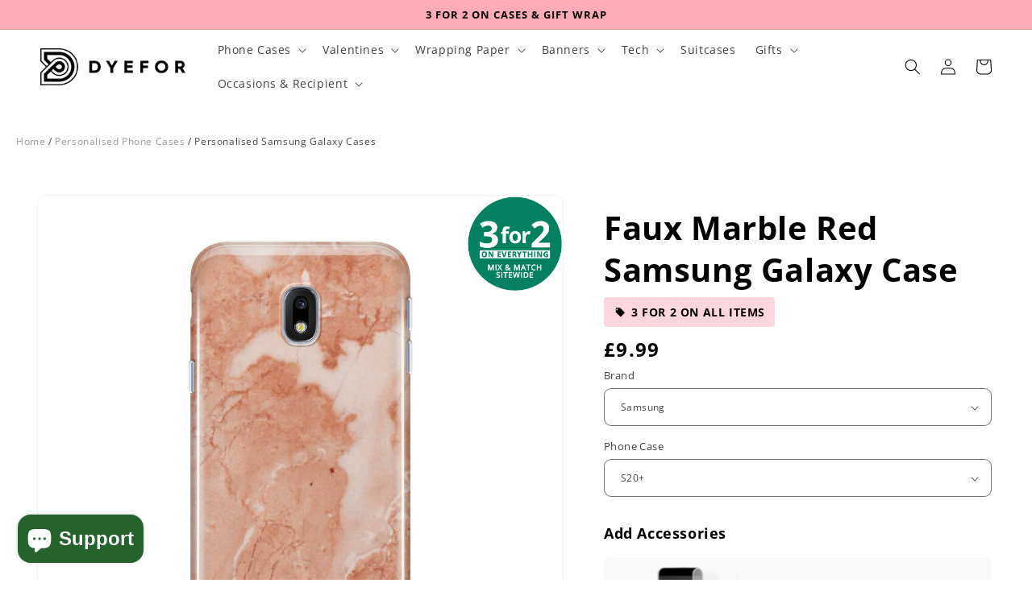

--- FILE ---
content_type: text/javascript
request_url: https://www.dyefor.com/cdn/shop/t/580/assets/cropper.min.js?v=120897018025949569151733269249
body_size: 10426
content:
/*!
 * Cropper.js v1.5.6
 * https://fengyuanchen.github.io/cropperjs
 *
 * Copyright 2015-present Chen Fengyuan
 * Released under the MIT license
 *
 * Date: 2019-10-04T04:33:48.372Z
 */
!function(t,e){"object"==typeof exports&&"undefined"!=typeof module?module.exports=e():"function"==typeof define&&define.amd?define(e):(t=t||self).Cropper=e()}(this,function(){"use strict";function e(t){return(e="function"==typeof Symbol&&"symbol"==typeof Symbol.iterator?function(t){return typeof t}:function(t){return t&&"function"==typeof Symbol&&t.constructor===Symbol&&t!==Symbol.prototype?"symbol":typeof t})(t)}function a(t,e){for(var i=0;i<e.length;i++){var a=e[i];a.enumerable=a.enumerable||!1,a.configurable=!0,"value"in a&&(a.writable=!0),Object.defineProperty(t,a.key,a)}}function i(e,t){var i=Object.keys(e);if(Object.getOwnPropertySymbols){var a=Object.getOwnPropertySymbols(e);t&&(a=a.filter(function(t){return Object.getOwnPropertyDescriptor(e,t).enumerable})),i.push.apply(i,a)}return i}function C(n){for(var t=1;t<arguments.length;t++){var o=null!=arguments[t]?arguments[t]:{};t%2?i(o,!0).forEach(function(t){var e,i,a;e=n,a=o[i=t],i in e?Object.defineProperty(e,i,{value:a,enumerable:!0,configurable:!0,writable:!0}):e[i]=a}):Object.getOwnPropertyDescriptors?Object.defineProperties(n,Object.getOwnPropertyDescriptors(o)):i(o).forEach(function(t){Object.defineProperty(n,t,Object.getOwnPropertyDescriptor(o,t))})}return n}function P(t){return function(t){if(Array.isArray(t)){for(var e=0,i=new Array(t.length);e<t.length;e++)i[e]=t[e];return i}}(t)||function(t){if(Symbol.iterator in Object(t)||"[object Arguments]"===Object.prototype.toString.call(t))return Array.from(t)}(t)||function(){throw new TypeError("Invalid attempt to spread non-iterable instance")}()}var n="undefined"!=typeof window&&void 0!==window.document,r=n?window:{},t=n&&"ontouchstart"in r.document.documentElement,o=n&&"PointerEvent"in r,l="cropper",D="all",B="crop",k="move",O="zoom",T="e",E="w",W="s",N="n",H="ne",L="nw",z="se",Y="sw",h="".concat(l,"-crop"),s="".concat(l,"-disabled"),X="".concat(l,"-hidden"),d="".concat(l,"-hide"),p="".concat(l,"-invisible"),c="".concat(l,"-modal"),u="".concat(l,"-move"),m="".concat(l,"Action"),g="".concat(l,"Preview"),f="crop",v="move",w="none",b="crop",x="cropend",y="cropmove",M="cropstart",R="dblclick",S=o?"pointerdown":t?"touchstart":"mousedown",A=o?"pointermove":t?"touchmove":"mousemove",j=o?"pointerup pointercancel":t?"touchend touchcancel":"mouseup",I="ready",U="zoom",q="image/jpeg",$=/^e|w|s|n|se|sw|ne|nw|all|crop|move|zoom$/,Q=/^data:/,K=/^data:image\/jpeg;base64,/,Z=/^img|canvas$/i,G={viewMode:0,dragMode:f,initialAspectRatio:NaN,aspectRatio:NaN,data:null,preview:"",responsive:!0,restore:!0,checkCrossOrigin:!0,checkOrientation:!0,modal:!0,guides:!0,center:!0,highlight:!0,background:!0,autoCrop:!0,autoCropArea:.8,movable:!0,rotatable:!0,scalable:!0,zoomable:!0,zoomOnTouch:!0,zoomOnWheel:!0,wheelZoomRatio:.1,cropBoxMovable:!0,cropBoxResizable:!0,toggleDragModeOnDblclick:!0,minCanvasWidth:0,minCanvasHeight:0,minCropBoxWidth:0,minCropBoxHeight:0,minContainerWidth:200,minContainerHeight:100,ready:null,cropstart:null,cropmove:null,cropend:null,crop:null,zoom:null},V=Number.isNaN||r.isNaN;function F(t){return"number"==typeof t&&!V(t)}var J=function(t){return 0<t&&t<1/0};function _(t){return void 0===t}function tt(t){return"object"===e(t)&&null!==t}var et=Object.prototype.hasOwnProperty;function it(t){if(!tt(t))return!1;try{var e=t.constructor,i=e.prototype;return e&&i&&et.call(i,"isPrototypeOf")}catch(t){return!1}}function at(t){return"function"==typeof t}var nt=Array.prototype.slice;function ot(t){return Array.from?Array.from(t):nt.call(t)}function rt(i,a){return i&&at(a)&&(Array.isArray(i)||F(i.length)?ot(i).forEach(function(t,e){a.call(i,t,e,i)}):tt(i)&&Object.keys(i).forEach(function(t){a.call(i,i[t],t,i)})),i}var ht=Object.assign||function(i){for(var t=arguments.length,e=new Array(1<t?t-1:0),a=1;a<t;a++)e[a-1]=arguments[a];return tt(i)&&0<e.length&&e.forEach(function(e){tt(e)&&Object.keys(e).forEach(function(t){i[t]=e[t]})}),i},st=/\.\d*(?:0|9){12}\d*$/;function ct(t,e){var i=1<arguments.length&&void 0!==e?e:1e11;return st.test(t)?Math.round(t*i)/i:t}var lt=/^width|height|left|top|marginLeft|marginTop$/;function dt(t,e){var i=t.style;rt(e,function(t,e){lt.test(e)&&F(t)&&(t="".concat(t,"px")),i[e]=t})}function pt(t,e){if(e)if(F(t.length))rt(t,function(t){pt(t,e)});else if(t.classList)t.classList.add(e);else{var i=t.className.trim();i?i.indexOf(e)<0&&(t.className="".concat(i," ").concat(e)):t.className=e}}function ut(t,e){e&&(F(t.length)?rt(t,function(t){ut(t,e)}):t.classList?t.classList.remove(e):0<=t.className.indexOf(e)&&(t.className=t.className.replace(e,"")))}function mt(t,e,i){e&&(F(t.length)?rt(t,function(t){mt(t,e,i)}):i?pt(t,e):ut(t,e))}var gt=/([a-z\d])([A-Z])/g;function ft(t){return t.replace(gt,"$1-$2").toLowerCase()}function vt(t,e){return tt(t[e])?t[e]:t.dataset?t.dataset[e]:t.getAttribute("data-".concat(ft(e)))}function wt(t,e,i){tt(i)?t[e]=i:t.dataset?t.dataset[e]=i:t.setAttribute("data-".concat(ft(e)),i)}var bt=/\s\s*/,xt=function(){var t=!1;if(n){var e=!1,i=function(){},a=Object.defineProperty({},"once",{get:function(){return t=!0,e},set:function(t){e=t}});r.addEventListener("test",i,a),r.removeEventListener("test",i,a)}return t}();function yt(i,t,a,e){var n=3<arguments.length&&void 0!==e?e:{},o=a;t.trim().split(bt).forEach(function(t){if(!xt){var e=i.listeners;e&&e[t]&&e[t][a]&&(o=e[t][a],delete e[t][a],0===Object.keys(e[t]).length&&delete e[t],0===Object.keys(e).length&&delete i.listeners)}i.removeEventListener(t,o,n)})}function Mt(o,t,r,e){var h=3<arguments.length&&void 0!==e?e:{},s=r;t.trim().split(bt).forEach(function(a){if(h.once&&!xt){var t=o.listeners,n=void 0===t?{}:t;s=function(){delete n[a][r],o.removeEventListener(a,s,h);for(var t=arguments.length,e=new Array(t),i=0;i<t;i++)e[i]=arguments[i];r.apply(o,e)},n[a]||(n[a]={}),n[a][r]&&o.removeEventListener(a,n[a][r],h),n[a][r]=s,o.listeners=n}o.addEventListener(a,s,h)})}function Ct(t,e,i){var a;return at(Event)&&at(CustomEvent)?a=new CustomEvent(e,{detail:i,bubbles:!0,cancelable:!0}):(a=document.createEvent("CustomEvent")).initCustomEvent(e,!0,!0,i),t.dispatchEvent(a)}function Dt(t){var e=t.getBoundingClientRect();return{left:e.left+(window.pageXOffset-document.documentElement.clientLeft),top:e.top+(window.pageYOffset-document.documentElement.clientTop)}}var Bt=r.location,kt=/^(\w+:)\/\/([^:/?#]*):?(\d*)/i;function Ot(t){var e=t.match(kt);return null!==e&&(e[1]!==Bt.protocol||e[2]!==Bt.hostname||e[3]!==Bt.port)}function Tt(t){var e="timestamp=".concat((new Date).getTime());return t+(-1===t.indexOf("?")?"?":"&")+e}function Et(t){var e=t.rotate,i=t.scaleX,a=t.scaleY,n=t.translateX,o=t.translateY,r=[];F(n)&&0!==n&&r.push("translateX(".concat(n,"px)")),F(o)&&0!==o&&r.push("translateY(".concat(o,"px)")),F(e)&&0!==e&&r.push("rotate(".concat(e,"deg)")),F(i)&&1!==i&&r.push("scaleX(".concat(i,")")),F(a)&&1!==a&&r.push("scaleY(".concat(a,")"));var h=r.length?r.join(" "):"none";return{WebkitTransform:h,msTransform:h,transform:h}}function Wt(t,e){var i=t.pageX,a=t.pageY,n={endX:i,endY:a};return e?n:C({startX:i,startY:a},n)}function Nt(t,e){var i=t.aspectRatio,a=t.height,n=t.width,o=1<arguments.length&&void 0!==e?e:"contain",r=J(n),h=J(a);if(r&&h){var s=a*i;"contain"===o&&n<s||"cover"===o&&s<n?a=n/i:n=a*i}else r?a=n/i:h&&(n=a*i);return{width:n,height:a}}var Ht=String.fromCharCode;var Lt=/^data:.*,/;function zt(t){var e,i=new DataView(t);try{var a,n,o;if(255===i.getUint8(0)&&216===i.getUint8(1))for(var r=i.byteLength,h=2;h+1<r;){if(255===i.getUint8(h)&&225===i.getUint8(h+1)){n=h;break}h+=1}if(n){var s=n+10;if("Exif"===function(t,e,i){var a="";i+=e;for(var n=e;n<i;n+=1)a+=Ht(t.getUint8(n));return a}(i,n+4,4)){var c=i.getUint16(s);if(((a=18761===c)||19789===c)&&42===i.getUint16(s+2,a)){var l=i.getUint32(s+4,a);8<=l&&(o=s+l)}}}if(o){var d,p,u=i.getUint16(o,a);for(p=0;p<u;p+=1)if(d=o+12*p+2,274===i.getUint16(d,a)){d+=8,e=i.getUint16(d,a),i.setUint16(d,1,a);break}}}catch(t){e=1}return e}var Yt={render:function(){this.initContainer(),this.initCanvas(),this.initCropBox(),this.renderCanvas(),this.cropped&&this.renderCropBox()},initContainer:function(){var t=this.element,e=this.options,i=this.container,a=this.cropper;pt(a,X),ut(t,X);var n={width:Math.max(i.offsetWidth,Number(e.minContainerWidth)||200),height:Math.max(i.offsetHeight,Number(e.minContainerHeight)||100)};dt(a,{width:(this.containerData=n).width,height:n.height}),pt(t,X),ut(a,X)},initCanvas:function(){var t=this.containerData,e=this.imageData,i=this.options.viewMode,a=Math.abs(e.rotate)%180==90,n=a?e.naturalHeight:e.naturalWidth,o=a?e.naturalWidth:e.naturalHeight,r=n/o,h=t.width,s=t.height;t.height*r>t.width?3===i?h=t.height*r:s=t.width/r:3===i?s=t.width/r:h=t.height*r;var c={aspectRatio:r,naturalWidth:n,naturalHeight:o,width:h,height:s};c.left=(t.width-h)/2,c.top=(t.height-s)/2,c.oldLeft=c.left,c.oldTop=c.top,this.canvasData=c,this.limited=1===i||2===i,this.limitCanvas(!0,!0),this.initialImageData=ht({},e),this.initialCanvasData=ht({},c)},limitCanvas:function(t,e){var i=this.options,a=this.containerData,n=this.canvasData,o=this.cropBoxData,r=i.viewMode,h=n.aspectRatio,s=this.cropped&&o;if(t){var c=Number(i.minCanvasWidth)||0,l=Number(i.minCanvasHeight)||0;1<r?(c=Math.max(c,a.width),l=Math.max(l,a.height),3===r&&(c<l*h?c=l*h:l=c/h)):0<r&&(c?c=Math.max(c,s?o.width:0):l?l=Math.max(l,s?o.height:0):s&&((c=o.width)<(l=o.height)*h?c=l*h:l=c/h));var d=Nt({aspectRatio:h,width:c,height:l});c=d.width,l=d.height,n.minWidth=c,n.minHeight=l,n.maxWidth=1/0,n.maxHeight=1/0}if(e)if((s?0:1)<r){var p=a.width-n.width,u=a.height-n.height;n.minLeft=Math.min(0,p),n.minTop=Math.min(0,u),n.maxLeft=Math.max(0,p),n.maxTop=Math.max(0,u),s&&this.limited&&(n.minLeft=Math.min(o.left,o.left+(o.width-n.width)),n.minTop=Math.min(o.top,o.top+(o.height-n.height)),n.maxLeft=o.left,n.maxTop=o.top,2===r&&(n.width>=a.width&&(n.minLeft=Math.min(0,p),n.maxLeft=Math.max(0,p)),n.height>=a.height&&(n.minTop=Math.min(0,u),n.maxTop=Math.max(0,u))))}else n.minLeft=-n.width,n.minTop=-n.height,n.maxLeft=a.width,n.maxTop=a.height},renderCanvas:function(t,e){var i=this.canvasData,a=this.imageData;if(e){var n=function(t){var e=t.width,i=t.height,a=t.degree;if(90===(a=Math.abs(a)%180))return{width:i,height:e};var n=a%90*Math.PI/180,o=Math.sin(n),r=Math.cos(n),h=e*r+i*o,s=e*o+i*r;return 90<a?{width:s,height:h}:{width:h,height:s}}({width:a.naturalWidth*Math.abs(a.scaleX||1),height:a.naturalHeight*Math.abs(a.scaleY||1),degree:a.rotate||0}),o=n.width,r=n.height,h=i.width*(o/i.naturalWidth),s=i.height*(r/i.naturalHeight);i.left-=(h-i.width)/2,i.top-=(s-i.height)/2,i.width=h,i.height=s,i.aspectRatio=o/r,i.naturalWidth=o,i.naturalHeight=r,this.limitCanvas(!0,!1)}(i.width>i.maxWidth||i.width<i.minWidth)&&(i.left=i.oldLeft),(i.height>i.maxHeight||i.height<i.minHeight)&&(i.top=i.oldTop),i.width=Math.min(Math.max(i.width,i.minWidth),i.maxWidth),i.height=Math.min(Math.max(i.height,i.minHeight),i.maxHeight),this.limitCanvas(!1,!0),i.left=Math.min(Math.max(i.left,i.minLeft),i.maxLeft),i.top=Math.min(Math.max(i.top,i.minTop),i.maxTop),i.oldLeft=i.left,i.oldTop=i.top,dt(this.canvas,ht({width:i.width,height:i.height},Et({translateX:i.left,translateY:i.top}))),this.renderImage(t),this.cropped&&this.limited&&this.limitCropBox(!0,!0)},renderImage:function(t){var e=this.canvasData,i=this.imageData,a=i.naturalWidth*(e.width/e.naturalWidth),n=i.naturalHeight*(e.height/e.naturalHeight);ht(i,{width:a,height:n,left:(e.width-a)/2,top:(e.height-n)/2}),dt(this.image,ht({width:i.width,height:i.height},Et(ht({translateX:i.left,translateY:i.top},i)))),t&&this.output()},initCropBox:function(){var t=this.options,e=this.canvasData,i=t.aspectRatio||t.initialAspectRatio,a=Number(t.autoCropArea)||.8,n={width:e.width,height:e.height};i&&(e.height*i>e.width?n.height=n.width/i:n.width=n.height*i),this.cropBoxData=n,this.limitCropBox(!0,!0),n.width=Math.min(Math.max(n.width,n.minWidth),n.maxWidth),n.height=Math.min(Math.max(n.height,n.minHeight),n.maxHeight),n.width=Math.max(n.minWidth,n.width*a),n.height=Math.max(n.minHeight,n.height*a),n.left=e.left+(e.width-n.width)/2,n.top=e.top+(e.height-n.height)/2,n.oldLeft=n.left,n.oldTop=n.top,this.initialCropBoxData=ht({},n)},limitCropBox:function(t,e){var i=this.options,a=this.containerData,n=this.canvasData,o=this.cropBoxData,r=this.limited,h=i.aspectRatio;if(t){var s=Number(i.minCropBoxWidth)||0,c=Number(i.minCropBoxHeight)||0,l=r?Math.min(a.width,n.width,n.width+n.left,a.width-n.left):a.width,d=r?Math.min(a.height,n.height,n.height+n.top,a.height-n.top):a.height;s=Math.min(s,a.width),c=Math.min(c,a.height),h&&(s&&c?s<c*h?c=s/h:s=c*h:s?c=s/h:c&&(s=c*h),l<d*h?d=l/h:l=d*h),o.minWidth=Math.min(s,l),o.minHeight=Math.min(c,d),o.maxWidth=l,o.maxHeight=d}e&&(r?(o.minLeft=Math.max(0,n.left),o.minTop=Math.max(0,n.top),o.maxLeft=Math.min(a.width,n.left+n.width)-o.width,o.maxTop=Math.min(a.height,n.top+n.height)-o.height):(o.minLeft=0,o.minTop=0,o.maxLeft=a.width-o.width,o.maxTop=a.height-o.height))},renderCropBox:function(){var t=this.options,e=this.containerData,i=this.cropBoxData;(i.width>i.maxWidth||i.width<i.minWidth)&&(i.left=i.oldLeft),(i.height>i.maxHeight||i.height<i.minHeight)&&(i.top=i.oldTop),i.width=Math.min(Math.max(i.width,i.minWidth),i.maxWidth),i.height=Math.min(Math.max(i.height,i.minHeight),i.maxHeight),this.limitCropBox(!1,!0),i.left=Math.min(Math.max(i.left,i.minLeft),i.maxLeft),i.top=Math.min(Math.max(i.top,i.minTop),i.maxTop),i.oldLeft=i.left,i.oldTop=i.top,t.movable&&t.cropBoxMovable&&wt(this.face,m,i.width>=e.width&&i.height>=e.height?k:D),dt(this.cropBox,ht({width:i.width,height:i.height},Et({translateX:i.left,translateY:i.top}))),this.cropped&&this.limited&&this.limitCanvas(!0,!0),this.disabled||this.output()},output:function(){this.preview(),Ct(this.element,b,this.getData())}},Xt={initPreview:function(){var t=this.element,i=this.crossOrigin,e=this.options.preview,a=i?this.crossOriginUrl:this.url,n=t.alt||"The image to preview",o=document.createElement("img");if(i&&(o.crossOrigin=i),o.src=a,o.alt=n,this.viewBox.appendChild(o),this.viewBoxImage=o,e){var r=e;"string"==typeof e?r=t.ownerDocument.querySelectorAll(e):e.querySelector&&(r=[e]),rt(this.previews=r,function(t){var e=document.createElement("img");wt(t,g,{width:t.offsetWidth,height:t.offsetHeight,html:t.innerHTML}),i&&(e.crossOrigin=i),e.src=a,e.alt=n,e.style.cssText='display:block;width:100%;height:auto;min-width:0!important;min-height:0!important;max-width:none!important;max-height:none!important;image-orientation:0deg!important;"',t.innerHTML="",t.appendChild(e)})}},resetPreview:function(){rt(this.previews,function(t){var e=vt(t,g);dt(t,{width:e.width,height:e.height}),t.innerHTML=e.html,function(e,i){if(tt(e[i]))try{delete e[i]}catch(t){e[i]=void 0}else if(e.dataset)try{delete e.dataset[i]}catch(t){e.dataset[i]=void 0}else e.removeAttribute("data-".concat(ft(i)))}(t,g)})},preview:function(){var h=this.imageData,t=this.canvasData,e=this.cropBoxData,s=e.width,c=e.height,l=h.width,d=h.height,p=e.left-t.left-h.left,u=e.top-t.top-h.top;this.cropped&&!this.disabled&&(dt(this.viewBoxImage,ht({width:l,height:d},Et(ht({translateX:-p,translateY:-u},h)))),rt(this.previews,function(t){var e=vt(t,g),i=e.width,a=e.height,n=i,o=a,r=1;s&&(o=c*(r=i/s)),c&&a<o&&(n=s*(r=a/c),o=a),dt(t,{width:n,height:o}),dt(t.getElementsByTagName("img")[0],ht({width:l*r,height:d*r},Et(ht({translateX:-p*r,translateY:-u*r},h))))}))}},Rt={bind:function(){var t=this.element,e=this.options,i=this.cropper;at(e.cropstart)&&Mt(t,M,e.cropstart),at(e.cropmove)&&Mt(t,y,e.cropmove),at(e.cropend)&&Mt(t,x,e.cropend),at(e.crop)&&Mt(t,b,e.crop),at(e.zoom)&&Mt(t,U,e.zoom),Mt(i,S,this.onCropStart=this.cropStart.bind(this)),e.zoomable&&e.zoomOnWheel&&Mt(i,"wheel",this.onWheel=this.wheel.bind(this),{passive:!1,capture:!0}),e.toggleDragModeOnDblclick&&Mt(i,R,this.onDblclick=this.dblclick.bind(this)),Mt(t.ownerDocument,A,this.onCropMove=this.cropMove.bind(this)),Mt(t.ownerDocument,j,this.onCropEnd=this.cropEnd.bind(this)),e.responsive&&Mt(window,"resize",this.onResize=this.resize.bind(this))},unbind:function(){var t=this.element,e=this.options,i=this.cropper;at(e.cropstart)&&yt(t,M,e.cropstart),at(e.cropmove)&&yt(t,y,e.cropmove),at(e.cropend)&&yt(t,x,e.cropend),at(e.crop)&&yt(t,b,e.crop),at(e.zoom)&&yt(t,U,e.zoom),yt(i,S,this.onCropStart),e.zoomable&&e.zoomOnWheel&&yt(i,"wheel",this.onWheel,{passive:!1,capture:!0}),e.toggleDragModeOnDblclick&&yt(i,R,this.onDblclick),yt(t.ownerDocument,A,this.onCropMove),yt(t.ownerDocument,j,this.onCropEnd),e.responsive&&yt(window,"resize",this.onResize)}},St={resize:function(){var t=this.options,e=this.container,i=this.containerData,a=Number(t.minContainerWidth)||200,n=Number(t.minContainerHeight)||100;if(!(this.disabled||i.width<=a||i.height<=n)){var o,r,h=e.offsetWidth/i.width;if(1!=h||e.offsetHeight!==i.height)t.restore&&(o=this.getCanvasData(),r=this.getCropBoxData()),this.render(),t.restore&&(this.setCanvasData(rt(o,function(t,e){o[e]=t*h})),this.setCropBoxData(rt(r,function(t,e){r[e]=t*h})))}},dblclick:function(){this.disabled||this.options.dragMode===w||this.setDragMode(function(t,e){return t.classList?t.classList.contains(e):-1<t.className.indexOf(e)}(this.dragBox,h)?v:f)},wheel:function(t){var e=this,i=Number(this.options.wheelZoomRatio)||.1,a=1;this.disabled||(t.preventDefault(),this.wheeling||(this.wheeling=!0,setTimeout(function(){e.wheeling=!1},50),t.deltaY?a=0<t.deltaY?1:-1:t.wheelDelta?a=-t.wheelDelta/120:t.detail&&(a=0<t.detail?1:-1),this.zoom(-a*i,t)))},cropStart:function(t){var e=t.buttons,i=t.button;if(!(this.disabled||("mousedown"===t.type||"pointerdown"===t.type&&"mouse"===t.pointerType)&&(F(e)&&1!==e||F(i)&&0!==i||t.ctrlKey))){var a,n=this.options,o=this.pointers;t.changedTouches?rt(t.changedTouches,function(t){o[t.identifier]=Wt(t)}):o[t.pointerId||0]=Wt(t),a=1<Object.keys(o).length&&n.zoomable&&n.zoomOnTouch?O:vt(t.target,m),$.test(a)&&!1!==Ct(this.element,M,{originalEvent:t,action:a})&&(t.preventDefault(),this.action=a,this.cropping=!1,a===B&&(this.cropping=!0,pt(this.dragBox,c)))}},cropMove:function(t){var e=this.action;if(!this.disabled&&e){var i=this.pointers;t.preventDefault(),!1!==Ct(this.element,y,{originalEvent:t,action:e})&&(t.changedTouches?rt(t.changedTouches,function(t){ht(i[t.identifier]||{},Wt(t,!0))}):ht(i[t.pointerId||0]||{},Wt(t,!0)),this.change(t))}},cropEnd:function(t){if(!this.disabled){var e=this.action,i=this.pointers;t.changedTouches?rt(t.changedTouches,function(t){delete i[t.identifier]}):delete i[t.pointerId||0],e&&(t.preventDefault(),Object.keys(i).length||(this.action=""),this.cropping&&(this.cropping=!1,mt(this.dragBox,c,this.cropped&&this.options.modal)),Ct(this.element,x,{originalEvent:t,action:e}))}}},At={change:function(t){var e,i=this.options,a=this.canvasData,n=this.containerData,o=this.cropBoxData,r=this.pointers,h=this.action,s=i.aspectRatio,c=o.left,l=o.top,d=o.width,p=o.height,u=c+d,m=l+p,g=0,f=0,v=n.width,w=n.height,b=!0;!s&&t.shiftKey&&(s=d&&p?d/p:1),this.limited&&(g=o.minLeft,f=o.minTop,v=g+Math.min(n.width,a.width,a.left+a.width),w=f+Math.min(n.height,a.height,a.top+a.height));function x(t){switch(t){case T:u+M.x>v&&(M.x=v-u);break;case E:c+M.x<g&&(M.x=g-c);break;case N:l+M.y<f&&(M.y=f-l);break;case W:m+M.y>w&&(M.y=w-m)}}var y=r[Object.keys(r)[0]],M={x:y.endX-y.startX,y:y.endY-y.startY};switch(h){case D:c+=M.x,l+=M.y;break;case T:if(0<=M.x&&(v<=u||s&&(l<=f||w<=m))){b=!1;break}x(T),(d+=M.x)<0&&(h=E,c-=d=-d),s&&(p=d/s,l+=(o.height-p)/2);break;case N:if(M.y<=0&&(l<=f||s&&(c<=g||v<=u))){b=!1;break}x(N),p-=M.y,l+=M.y,p<0&&(h=W,l-=p=-p),s&&(d=p*s,c+=(o.width-d)/2);break;case E:if(M.x<=0&&(c<=g||s&&(l<=f||w<=m))){b=!1;break}x(E),d-=M.x,c+=M.x,d<0&&(h=T,c-=d=-d),s&&(p=d/s,l+=(o.height-p)/2);break;case W:if(0<=M.y&&(w<=m||s&&(c<=g||v<=u))){b=!1;break}x(W),(p+=M.y)<0&&(h=N,l-=p=-p),s&&(d=p*s,c+=(o.width-d)/2);break;case H:if(s){if(M.y<=0&&(l<=f||v<=u)){b=!1;break}x(N),p-=M.y,l+=M.y,d=p*s}else x(N),x(T),0<=M.x?u<v?d+=M.x:M.y<=0&&l<=f&&(b=!1):d+=M.x,M.y<=0?f<l&&(p-=M.y,l+=M.y):(p-=M.y,l+=M.y);d<0&&p<0?(h=Y,l-=p=-p,c-=d=-d):d<0?(h=L,c-=d=-d):p<0&&(h=z,l-=p=-p);break;case L:if(s){if(M.y<=0&&(l<=f||c<=g)){b=!1;break}x(N),p-=M.y,l+=M.y,d=p*s,c+=o.width-d}else x(N),x(E),M.x<=0?g<c?(d-=M.x,c+=M.x):M.y<=0&&l<=f&&(b=!1):(d-=M.x,c+=M.x),M.y<=0?f<l&&(p-=M.y,l+=M.y):(p-=M.y,l+=M.y);d<0&&p<0?(h=z,l-=p=-p,c-=d=-d):d<0?(h=H,c-=d=-d):p<0&&(h=Y,l-=p=-p);break;case Y:if(s){if(M.x<=0&&(c<=g||w<=m)){b=!1;break}x(E),d-=M.x,c+=M.x,p=d/s}else x(W),x(E),M.x<=0?g<c?(d-=M.x,c+=M.x):0<=M.y&&w<=m&&(b=!1):(d-=M.x,c+=M.x),0<=M.y?m<w&&(p+=M.y):p+=M.y;d<0&&p<0?(h=H,l-=p=-p,c-=d=-d):d<0?(h=z,c-=d=-d):p<0&&(h=L,l-=p=-p);break;case z:if(s){if(0<=M.x&&(v<=u||w<=m)){b=!1;break}x(T),p=(d+=M.x)/s}else x(W),x(T),0<=M.x?u<v?d+=M.x:0<=M.y&&w<=m&&(b=!1):d+=M.x,0<=M.y?m<w&&(p+=M.y):p+=M.y;d<0&&p<0?(h=L,l-=p=-p,c-=d=-d):d<0?(h=Y,c-=d=-d):p<0&&(h=H,l-=p=-p);break;case k:this.move(M.x,M.y),b=!1;break;case O:this.zoom(function(t){var e=C({},t),s=[];return rt(t,function(h,t){delete e[t],rt(e,function(t){var e=Math.abs(h.startX-t.startX),i=Math.abs(h.startY-t.startY),a=Math.abs(h.endX-t.endX),n=Math.abs(h.endY-t.endY),o=Math.sqrt(e*e+i*i),r=(Math.sqrt(a*a+n*n)-o)/o;s.push(r)})}),s.sort(function(t,e){return Math.abs(t)<Math.abs(e)}),s[0]}(r),t),b=!1;break;case B:if(!M.x||!M.y){b=!1;break}e=Dt(this.cropper),c=y.startX-e.left,l=y.startY-e.top,d=o.minWidth,p=o.minHeight,0<M.x?h=0<M.y?z:H:M.x<0&&(c-=d,h=0<M.y?Y:L),M.y<0&&(l-=p),this.cropped||(ut(this.cropBox,X),this.cropped=!0,this.limited&&this.limitCropBox(!0,!0))}b&&(o.width=d,o.height=p,o.left=c,o.top=l,this.action=h,this.renderCropBox()),rt(r,function(t){t.startX=t.endX,t.startY=t.endY})}},jt={crop:function(){return!this.ready||this.cropped||this.disabled||(this.cropped=!0,this.limitCropBox(!0,!0),this.options.modal&&pt(this.dragBox,c),ut(this.cropBox,X),this.setCropBoxData(this.initialCropBoxData)),this},reset:function(){return this.ready&&!this.disabled&&(this.imageData=ht({},this.initialImageData),this.canvasData=ht({},this.initialCanvasData),this.cropBoxData=ht({},this.initialCropBoxData),this.renderCanvas(),this.cropped&&this.renderCropBox()),this},clear:function(){return this.cropped&&!this.disabled&&(ht(this.cropBoxData,{left:0,top:0,width:0,height:0}),this.cropped=!1,this.renderCropBox(),this.limitCanvas(!0,!0),this.renderCanvas(),ut(this.dragBox,c),pt(this.cropBox,X)),this},replace:function(e,t){var i=1<arguments.length&&void 0!==t&&t;return!this.disabled&&e&&(this.isImg&&(this.element.src=e),i?(this.url=e,this.image.src=e,this.ready&&(this.viewBoxImage.src=e,rt(this.previews,function(t){t.getElementsByTagName("img")[0].src=e}))):(this.isImg&&(this.replaced=!0),this.options.data=null,this.uncreate(),this.load(e))),this},enable:function(){return this.ready&&this.disabled&&(this.disabled=!1,ut(this.cropper,s)),this},disable:function(){return this.ready&&!this.disabled&&(this.disabled=!0,pt(this.cropper,s)),this},destroy:function(){var t=this.element;return t[l]&&(t[l]=void 0,this.isImg&&this.replaced&&(t.src=this.originalUrl),this.uncreate()),this},move:function(t,e){var i=1<arguments.length&&void 0!==e?e:t,a=this.canvasData,n=a.left,o=a.top;return this.moveTo(_(t)?t:n+Number(t),_(i)?i:o+Number(i))},moveTo:function(t,e){var i=1<arguments.length&&void 0!==e?e:t,a=this.canvasData,n=!1;return t=Number(t),i=Number(i),this.ready&&!this.disabled&&this.options.movable&&(F(t)&&(a.left=t,n=!0),F(i)&&(a.top=i,n=!0),n&&this.renderCanvas(!0)),this},zoom:function(t,e){var i=this.canvasData;return t=(t=Number(t))<0?1/(1-t):1+t,this.zoomTo(i.width*t/i.naturalWidth,null,e)},zoomTo:function(t,e,i){var a=this.options,n=this.canvasData,o=n.width,r=n.height,h=n.naturalWidth,s=n.naturalHeight;if(0<=(t=Number(t))&&this.ready&&!this.disabled&&a.zoomable){var c=h*t,l=s*t;if(!1===Ct(this.element,U,{ratio:t,oldRatio:o/h,originalEvent:i}))return this;if(i){var d=this.pointers,p=Dt(this.cropper),u=d&&Object.keys(d).length?function(t){var a=0,n=0,o=0;return rt(t,function(t){var e=t.startX,i=t.startY;a+=e,n+=i,o+=1}),{pageX:a/=o,pageY:n/=o}}(d):{pageX:i.pageX,pageY:i.pageY};n.left-=(c-o)*((u.pageX-p.left-n.left)/o),n.top-=(l-r)*((u.pageY-p.top-n.top)/r)}else it(e)&&F(e.x)&&F(e.y)?(n.left-=(c-o)*((e.x-n.left)/o),n.top-=(l-r)*((e.y-n.top)/r)):(n.left-=(c-o)/2,n.top-=(l-r)/2);n.width=c,n.height=l,this.renderCanvas(!0)}return this},rotate:function(t){return this.rotateTo((this.imageData.rotate||0)+Number(t))},rotateTo:function(t){return F(t=Number(t))&&this.ready&&!this.disabled&&this.options.rotatable&&(this.imageData.rotate=t%360,this.renderCanvas(!0,!0)),this},scaleX:function(t){var e=this.imageData.scaleY;return this.scale(t,F(e)?e:1)},scaleY:function(t){var e=this.imageData.scaleX;return this.scale(F(e)?e:1,t)},scale:function(t,e){var i=1<arguments.length&&void 0!==e?e:t,a=this.imageData,n=!1;return t=Number(t),i=Number(i),this.ready&&!this.disabled&&this.options.scalable&&(F(t)&&(a.scaleX=t,n=!0),F(i)&&(a.scaleY=i,n=!0),n&&this.renderCanvas(!0,!0)),this},getData:function(t){var i,e=0<arguments.length&&void 0!==t&&t,a=this.options,n=this.imageData,o=this.canvasData,r=this.cropBoxData;if(this.ready&&this.cropped){i={x:r.left-o.left,y:r.top-o.top,width:r.width,height:r.height};var h=n.width/n.naturalWidth;if(rt(i,function(t,e){i[e]=t/h}),e){var s=Math.round(i.y+i.height),c=Math.round(i.x+i.width);i.x=Math.round(i.x),i.y=Math.round(i.y),i.width=c-i.x,i.height=s-i.y}}else i={x:0,y:0,width:0,height:0};return a.rotatable&&(i.rotate=n.rotate||0),a.scalable&&(i.scaleX=n.scaleX||1,i.scaleY=n.scaleY||1),i},setData:function(t){var e=this.options,i=this.imageData,a=this.canvasData,n={};if(this.ready&&!this.disabled&&it(t)){var o=!1;e.rotatable&&F(t.rotate)&&t.rotate!==i.rotate&&(i.rotate=t.rotate,o=!0),e.scalable&&(F(t.scaleX)&&t.scaleX!==i.scaleX&&(i.scaleX=t.scaleX,o=!0),F(t.scaleY)&&t.scaleY!==i.scaleY&&(i.scaleY=t.scaleY,o=!0)),o&&this.renderCanvas(!0,!0);var r=i.width/i.naturalWidth;F(t.x)&&(n.left=t.x*r+a.left),F(t.y)&&(n.top=t.y*r+a.top),F(t.width)&&(n.width=t.width*r),F(t.height)&&(n.height=t.height*r),this.setCropBoxData(n)}return this},getContainerData:function(){return this.ready?ht({},this.containerData):{}},getImageData:function(){return this.sized?ht({},this.imageData):{}},getCanvasData:function(){var e=this.canvasData,i={};return this.ready&&rt(["left","top","width","height","naturalWidth","naturalHeight"],function(t){i[t]=e[t]}),i},setCanvasData:function(t){var e=this.canvasData,i=e.aspectRatio;return this.ready&&!this.disabled&&it(t)&&(F(t.left)&&(e.left=t.left),F(t.top)&&(e.top=t.top),F(t.width)?(e.width=t.width,e.height=t.width/i):F(t.height)&&(e.height=t.height,e.width=t.height*i),this.renderCanvas(!0)),this},getCropBoxData:function(){var t,e=this.cropBoxData;return this.ready&&this.cropped&&(t={left:e.left,top:e.top,width:e.width,height:e.height}),t||{}},setCropBoxData:function(t){var e,i,a=this.cropBoxData,n=this.options.aspectRatio;return this.ready&&this.cropped&&!this.disabled&&it(t)&&(F(t.left)&&(a.left=t.left),F(t.top)&&(a.top=t.top),F(t.width)&&t.width!==a.width&&(e=!0,a.width=t.width),F(t.height)&&t.height!==a.height&&(i=!0,a.height=t.height),n&&(e?a.height=a.width/n:i&&(a.width=a.height*n)),this.renderCropBox()),this},getCroppedCanvas:function(t){var e=0<arguments.length&&void 0!==t?t:{};if(!this.ready||!window.HTMLCanvasElement)return null;var i=this.canvasData,a=function(t,e,i,a){var n=e.aspectRatio,o=e.naturalWidth,r=e.naturalHeight,h=e.rotate,s=void 0===h?0:h,c=e.scaleX,l=void 0===c?1:c,d=e.scaleY,p=void 0===d?1:d,u=i.aspectRatio,m=i.naturalWidth,g=i.naturalHeight,f=a.fillColor,v=void 0===f?"transparent":f,w=a.imageSmoothingEnabled,b=void 0===w||w,x=a.imageSmoothingQuality,y=void 0===x?"low":x,M=a.maxWidth,C=void 0===M?1/0:M,D=a.maxHeight,B=void 0===D?1/0:D,k=a.minWidth,O=void 0===k?0:k,T=a.minHeight,E=void 0===T?0:T,W=document.createElement("canvas"),N=W.getContext("2d"),H=Nt({aspectRatio:u,width:C,height:B}),L=Nt({aspectRatio:u,width:O,height:E},"cover"),z=Math.min(H.width,Math.max(L.width,m)),Y=Math.min(H.height,Math.max(L.height,g)),X=Nt({aspectRatio:n,width:C,height:B}),R=Nt({aspectRatio:n,width:O,height:E},"cover"),S=Math.min(X.width,Math.max(R.width,o)),A=Math.min(X.height,Math.max(R.height,r)),j=[-S/2,-A/2,S,A];return W.width=ct(z),W.height=ct(Y),N.fillStyle=v,N.fillRect(0,0,z,Y),N.save(),N.translate(z/2,Y/2),N.rotate(s*Math.PI/180),N.scale(l,p),N.imageSmoothingEnabled=b,N.imageSmoothingQuality=y,N.drawImage.apply(N,[t].concat(P(j.map(function(t){return Math.floor(ct(t))})))),N.restore(),W}(this.image,this.imageData,i,e);if(!this.cropped)return a;var n=this.getData(),o=n.x,r=n.y,h=n.width,s=n.height,c=a.width/Math.floor(i.naturalWidth);1!=c&&(o*=c,r*=c,h*=c,s*=c);var l=h/s,d=Nt({aspectRatio:l,width:e.maxWidth||1/0,height:e.maxHeight||1/0}),p=Nt({aspectRatio:l,width:e.minWidth||0,height:e.minHeight||0},"cover"),u=Nt({aspectRatio:l,width:e.width||(1!=c?a.width:h),height:e.height||(1!=c?a.height:s)}),m=u.width,g=u.height;m=Math.min(d.width,Math.max(p.width,m)),g=Math.min(d.height,Math.max(p.height,g));var f=document.createElement("canvas"),v=f.getContext("2d");f.width=ct(m),f.height=ct(g),v.fillStyle=e.fillColor||"transparent",v.fillRect(0,0,m,g);var w=e.imageSmoothingEnabled,b=void 0===w||w,x=e.imageSmoothingQuality;v.imageSmoothingEnabled=b,x&&(v.imageSmoothingQuality=x);var y,M,C,D,B,k,O=a.width,T=a.height,E=o,W=r;E<=-h||O<E?B=C=y=E=0:E<=0?(C=-E,E=0,B=y=Math.min(O,h+E)):E<=O&&(C=0,B=y=Math.min(h,O-E)),y<=0||W<=-s||T<W?k=D=M=W=0:W<=0?(D=-W,W=0,k=M=Math.min(T,s+W)):W<=T&&(D=0,k=M=Math.min(s,T-W));var N=[E,W,y,M];if(0<B&&0<k){var H=m/h;N.push(C*H,D*H,B*H,k*H)}return v.drawImage.apply(v,[a].concat(P(N.map(function(t){return Math.floor(ct(t))})))),f},setAspectRatio:function(t){var e=this.options;return this.disabled||_(t)||(e.aspectRatio=Math.max(0,t)||NaN,this.ready&&(this.initCropBox(),this.cropped&&this.renderCropBox())),this},setDragMode:function(t){var e=this.options,i=this.dragBox,a=this.face;if(this.ready&&!this.disabled){var n=t===f,o=e.movable&&t===v;t=n||o?t:w,e.dragMode=t,wt(i,m,t),mt(i,h,n),mt(i,u,o),e.cropBoxMovable||(wt(a,m,t),mt(a,h,n),mt(a,u,o))}return this}},Pt=r.Cropper,It=function(){function i(t){var e=1<arguments.length&&void 0!==arguments[1]?arguments[1]:{};if(function(t,e){if(!(t instanceof e))throw new TypeError("Cannot call a class as a function")}(this,i),!t||!Z.test(t.tagName))throw new Error("The first argument is required and must be an <img> or <canvas> element.");this.element=t,this.options=ht({},G,it(e)&&e),this.cropped=!1,this.disabled=!1,this.pointers={},this.ready=!1,this.reloading=!1,this.replaced=!1,this.sized=!1,this.sizing=!1,this.init()}return function(t,e,i){e&&a(t.prototype,e),i&&a(t,i)}(i,[{key:"init",value:function(){var t,e=this.element,i=e.tagName.toLowerCase();if(!e[l]){if(e[l]=this,"img"===i){if(this.isImg=!0,t=e.getAttribute("src")||"",!(this.originalUrl=t))return;t=e.src}else"canvas"===i&&window.HTMLCanvasElement&&(t=e.toDataURL());this.load(t)}}},{key:"load",value:function(t){var e=this;if(t){this.url=t,this.imageData={};var i=this.element,a=this.options;if(a.rotatable||a.scalable||(a.checkOrientation=!1),a.checkOrientation&&window.ArrayBuffer)if(Q.test(t))K.test(t)?this.read(function(t){var e=t.replace(Lt,""),i=atob(e),a=new ArrayBuffer(i.length),n=new Uint8Array(a);return rt(n,function(t,e){n[e]=i.charCodeAt(e)}),a}(t)):this.clone();else{var n=new XMLHttpRequest,o=this.clone.bind(this);this.reloading=!0,(this.xhr=n).onabort=o,n.onerror=o,n.ontimeout=o,n.onprogress=function(){n.getResponseHeader("content-type")!==q&&n.abort()},n.onload=function(){e.read(n.response)},n.onloadend=function(){e.reloading=!1,e.xhr=null},a.checkCrossOrigin&&Ot(t)&&i.crossOrigin&&(t=Tt(t)),n.open("GET",t),n.responseType="arraybuffer",n.withCredentials="use-credentials"===i.crossOrigin,n.send()}else this.clone()}}},{key:"read",value:function(t){var e=this.options,i=this.imageData,a=zt(t),n=0,o=1,r=1;if(1<a){this.url=function(t,e){for(var i=[],a=new Uint8Array(t);0<a.length;)i.push(Ht.apply(null,ot(a.subarray(0,8192)))),a=a.subarray(8192);return"data:".concat(e,";base64,").concat(btoa(i.join("")))}(t,q);var h=function(t){var e=0,i=1,a=1;switch(t){case 2:i=-1;break;case 3:e=-180;break;case 4:a=-1;break;case 5:e=90,a=-1;break;case 6:e=90;break;case 7:e=90,i=-1;break;case 8:e=-90}return{rotate:e,scaleX:i,scaleY:a}}(a);n=h.rotate,o=h.scaleX,r=h.scaleY}e.rotatable&&(i.rotate=n),e.scalable&&(i.scaleX=o,i.scaleY=r),this.clone()}},{key:"clone",value:function(){var t=this.element,e=this.url,i=t.crossOrigin,a=e;this.options.checkCrossOrigin&&Ot(e)&&(i=i||"anonymous",a=Tt(e)),this.crossOrigin=i,this.crossOriginUrl=a;var n=document.createElement("img");i&&(n.crossOrigin=i),n.src=a||e,n.alt=t.alt||"The image to crop",(this.image=n).onload=this.start.bind(this),n.onerror=this.stop.bind(this),pt(n,d),t.parentNode.insertBefore(n,t.nextSibling)}},{key:"start",value:function(){var i=this,t=this.image;t.onload=null,t.onerror=null,this.sizing=!0;function e(t,e){ht(i.imageData,{naturalWidth:t,naturalHeight:e,aspectRatio:t/e}),i.sizing=!1,i.sized=!0,i.build()}var a=r.navigator&&/(?:iPad|iPhone|iPod).*?AppleWebKit/i.test(r.navigator.userAgent);if(!t.naturalWidth||a){var n=document.createElement("img"),o=document.body||document.documentElement;(this.sizingImage=n).onload=function(){e(n.width,n.height),a||o.removeChild(n)},n.src=t.src,a||(n.style.cssText="left:0;max-height:none!important;max-width:none!important;min-height:0!important;min-width:0!important;opacity:0;position:absolute;top:0;z-index:-1;",o.appendChild(n))}else e(t.naturalWidth,t.naturalHeight)}},{key:"stop",value:function(){var t=this.image;t.onload=null,t.onerror=null,t.parentNode.removeChild(t),this.image=null}},{key:"build",value:function(){if(this.sized&&!this.ready){var t=this.element,e=this.options,i=this.image,a=t.parentNode,n=document.createElement("div");n.innerHTML='<div class="cropper-container" touch-action="none"><div class="cropper-wrap-box"><div class="cropper-canvas"></div></div><div class="cropper-drag-box"></div><div class="cropper-crop-box"><span class="cropper-view-box"></span><span class="cropper-dashed dashed-h"></span><span class="cropper-dashed dashed-v"></span><span class="cropper-center"></span><span class="cropper-face"></span><span class="cropper-line line-e" data-cropper-action="e"></span><span class="cropper-line line-n" data-cropper-action="n"></span><span class="cropper-line line-w" data-cropper-action="w"></span><span class="cropper-line line-s" data-cropper-action="s"></span><span class="cropper-point point-e" data-cropper-action="e"></span><span class="cropper-point point-n" data-cropper-action="n"></span><span class="cropper-point point-w" data-cropper-action="w"></span><span class="cropper-point point-s" data-cropper-action="s"></span><span class="cropper-point point-ne" data-cropper-action="ne"></span><span class="cropper-point point-nw" data-cropper-action="nw"></span><span class="cropper-point point-sw" data-cropper-action="sw"></span><span class="cropper-point point-se" data-cropper-action="se"></span></div></div>';var o=n.querySelector(".".concat(l,"-container")),r=o.querySelector(".".concat(l,"-canvas")),h=o.querySelector(".".concat(l,"-drag-box")),s=o.querySelector(".".concat(l,"-crop-box")),c=s.querySelector(".".concat(l,"-face"));this.container=a,this.cropper=o,this.canvas=r,this.dragBox=h,this.cropBox=s,this.viewBox=o.querySelector(".".concat(l,"-view-box")),this.face=c,r.appendChild(i),pt(t,X),a.insertBefore(o,t.nextSibling),this.isImg||ut(i,d),this.initPreview(),this.bind(),e.initialAspectRatio=Math.max(0,e.initialAspectRatio)||NaN,e.aspectRatio=Math.max(0,e.aspectRatio)||NaN,e.viewMode=Math.max(0,Math.min(3,Math.round(e.viewMode)))||0,pt(s,X),e.guides||pt(s.getElementsByClassName("".concat(l,"-dashed")),X),e.center||pt(s.getElementsByClassName("".concat(l,"-center")),X),e.background&&pt(o,"".concat(l,"-bg")),e.highlight||pt(c,p),e.cropBoxMovable&&(pt(c,u),wt(c,m,D)),e.cropBoxResizable||(pt(s.getElementsByClassName("".concat(l,"-line")),X),pt(s.getElementsByClassName("".concat(l,"-point")),X)),this.render(),this.ready=!0,this.setDragMode(e.dragMode),e.autoCrop&&this.crop(),this.setData(e.data),at(e.ready)&&Mt(t,I,e.ready,{once:!0}),Ct(t,I)}}},{key:"unbuild",value:function(){this.ready&&(this.ready=!1,this.unbind(),this.resetPreview(),this.cropper.parentNode.removeChild(this.cropper),ut(this.element,X))}},{key:"uncreate",value:function(){this.ready?(this.unbuild(),this.ready=!1,this.cropped=!1):this.sizing?(this.sizingImage.onload=null,this.sizing=!1,this.sized=!1):this.reloading?(this.xhr.onabort=null,this.xhr.abort()):this.image&&this.stop()}}],[{key:"noConflict",value:function(){return window.Cropper=Pt,i}},{key:"setDefaults",value:function(t){ht(G,it(t)&&t)}}]),i}();return ht(It.prototype,Yt,Xt,Rt,St,At,jt),It});

--- FILE ---
content_type: text/plain
request_url: https://fssec.youniq.co.uk/
body_size: 123
content:
var _fsb64 ="eyJleHBpcnkiOjE3Njg5MzUwMDE4ODV9"; var _fsh="7535e56b61f3753102ca964fd6483bced77abcd3a8850f107fa54881863b8f2a";